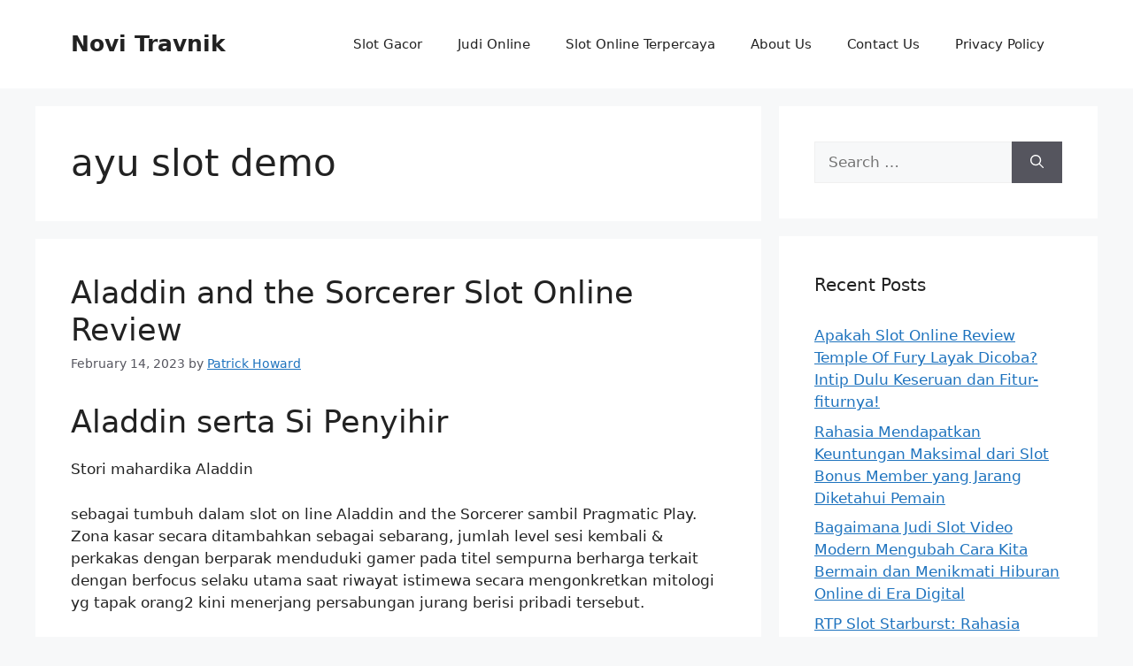

--- FILE ---
content_type: text/html; charset=UTF-8
request_url: https://novi-travnik.com/tag/ayu-slot-demo/
body_size: 14200
content:
<!DOCTYPE html><html lang="en-US"><head><meta charset="UTF-8"><meta name='robots' content='index, follow, max-image-preview:large, max-snippet:-1, max-video-preview:-1' /><meta name="viewport" content="width=device-width, initial-scale=1"><title>ayu slot demo Archives - Novi Travnik</title><link rel="canonical" href="https://novi-travnik.com/tag/ayu-slot-demo/" /><meta property="og:locale" content="en_US" /><meta property="og:type" content="article" /><meta property="og:title" content="ayu slot demo Archives - Novi Travnik" /><meta property="og:url" content="https://novi-travnik.com/tag/ayu-slot-demo/" /><meta property="og:site_name" content="Novi Travnik" /><meta name="twitter:card" content="summary_large_image" /> <script type="application/ld+json" class="yoast-schema-graph">{"@context":"https://schema.org","@graph":[{"@type":"CollectionPage","@id":"https://novi-travnik.com/tag/ayu-slot-demo/","url":"https://novi-travnik.com/tag/ayu-slot-demo/","name":"ayu slot demo Archives - Novi Travnik","isPartOf":{"@id":"https://novi-travnik.com/#website"},"breadcrumb":{"@id":"https://novi-travnik.com/tag/ayu-slot-demo/#breadcrumb"},"inLanguage":"en-US"},{"@type":"BreadcrumbList","@id":"https://novi-travnik.com/tag/ayu-slot-demo/#breadcrumb","itemListElement":[{"@type":"ListItem","position":1,"name":"Home","item":"https://novi-travnik.com/"},{"@type":"ListItem","position":2,"name":"ayu slot demo"}]},{"@type":"WebSite","@id":"https://novi-travnik.com/#website","url":"https://novi-travnik.com/","name":"Novi Travnik","description":"Berita Terkini, Artikel Menarik, dan Informasi Slot Terupdate","potentialAction":[{"@type":"SearchAction","target":{"@type":"EntryPoint","urlTemplate":"https://novi-travnik.com/?s={search_term_string}"},"query-input":{"@type":"PropertyValueSpecification","valueRequired":true,"valueName":"search_term_string"}}],"inLanguage":"en-US"}]}</script> <link rel="alternate" type="application/rss+xml" title="Novi Travnik &raquo; Feed" href="https://novi-travnik.com/feed/" /><link rel="alternate" type="application/rss+xml" title="Novi Travnik &raquo; Comments Feed" href="https://novi-travnik.com/comments/feed/" /><link rel="alternate" type="application/rss+xml" title="Novi Travnik &raquo; ayu slot demo Tag Feed" href="https://novi-travnik.com/tag/ayu-slot-demo/feed/" /><style id='wp-img-auto-sizes-contain-inline-css'>img:is([sizes=auto i],[sizes^="auto," i]){contain-intrinsic-size:3000px 1500px}
/*# sourceURL=wp-img-auto-sizes-contain-inline-css */</style><link data-optimized="2" rel="stylesheet" href="https://novi-travnik.com/wp-content/litespeed/css/b145c1f7db5e4c7eb084e283c2d1f44f.css?ver=76eaa" /><style id='global-styles-inline-css'>:root{--wp--preset--aspect-ratio--square: 1;--wp--preset--aspect-ratio--4-3: 4/3;--wp--preset--aspect-ratio--3-4: 3/4;--wp--preset--aspect-ratio--3-2: 3/2;--wp--preset--aspect-ratio--2-3: 2/3;--wp--preset--aspect-ratio--16-9: 16/9;--wp--preset--aspect-ratio--9-16: 9/16;--wp--preset--color--black: #000000;--wp--preset--color--cyan-bluish-gray: #abb8c3;--wp--preset--color--white: #ffffff;--wp--preset--color--pale-pink: #f78da7;--wp--preset--color--vivid-red: #cf2e2e;--wp--preset--color--luminous-vivid-orange: #ff6900;--wp--preset--color--luminous-vivid-amber: #fcb900;--wp--preset--color--light-green-cyan: #7bdcb5;--wp--preset--color--vivid-green-cyan: #00d084;--wp--preset--color--pale-cyan-blue: #8ed1fc;--wp--preset--color--vivid-cyan-blue: #0693e3;--wp--preset--color--vivid-purple: #9b51e0;--wp--preset--color--contrast: var(--contrast);--wp--preset--color--contrast-2: var(--contrast-2);--wp--preset--color--contrast-3: var(--contrast-3);--wp--preset--color--base: var(--base);--wp--preset--color--base-2: var(--base-2);--wp--preset--color--base-3: var(--base-3);--wp--preset--color--accent: var(--accent);--wp--preset--gradient--vivid-cyan-blue-to-vivid-purple: linear-gradient(135deg,rgb(6,147,227) 0%,rgb(155,81,224) 100%);--wp--preset--gradient--light-green-cyan-to-vivid-green-cyan: linear-gradient(135deg,rgb(122,220,180) 0%,rgb(0,208,130) 100%);--wp--preset--gradient--luminous-vivid-amber-to-luminous-vivid-orange: linear-gradient(135deg,rgb(252,185,0) 0%,rgb(255,105,0) 100%);--wp--preset--gradient--luminous-vivid-orange-to-vivid-red: linear-gradient(135deg,rgb(255,105,0) 0%,rgb(207,46,46) 100%);--wp--preset--gradient--very-light-gray-to-cyan-bluish-gray: linear-gradient(135deg,rgb(238,238,238) 0%,rgb(169,184,195) 100%);--wp--preset--gradient--cool-to-warm-spectrum: linear-gradient(135deg,rgb(74,234,220) 0%,rgb(151,120,209) 20%,rgb(207,42,186) 40%,rgb(238,44,130) 60%,rgb(251,105,98) 80%,rgb(254,248,76) 100%);--wp--preset--gradient--blush-light-purple: linear-gradient(135deg,rgb(255,206,236) 0%,rgb(152,150,240) 100%);--wp--preset--gradient--blush-bordeaux: linear-gradient(135deg,rgb(254,205,165) 0%,rgb(254,45,45) 50%,rgb(107,0,62) 100%);--wp--preset--gradient--luminous-dusk: linear-gradient(135deg,rgb(255,203,112) 0%,rgb(199,81,192) 50%,rgb(65,88,208) 100%);--wp--preset--gradient--pale-ocean: linear-gradient(135deg,rgb(255,245,203) 0%,rgb(182,227,212) 50%,rgb(51,167,181) 100%);--wp--preset--gradient--electric-grass: linear-gradient(135deg,rgb(202,248,128) 0%,rgb(113,206,126) 100%);--wp--preset--gradient--midnight: linear-gradient(135deg,rgb(2,3,129) 0%,rgb(40,116,252) 100%);--wp--preset--font-size--small: 13px;--wp--preset--font-size--medium: 20px;--wp--preset--font-size--large: 36px;--wp--preset--font-size--x-large: 42px;--wp--preset--spacing--20: 0.44rem;--wp--preset--spacing--30: 0.67rem;--wp--preset--spacing--40: 1rem;--wp--preset--spacing--50: 1.5rem;--wp--preset--spacing--60: 2.25rem;--wp--preset--spacing--70: 3.38rem;--wp--preset--spacing--80: 5.06rem;--wp--preset--shadow--natural: 6px 6px 9px rgba(0, 0, 0, 0.2);--wp--preset--shadow--deep: 12px 12px 50px rgba(0, 0, 0, 0.4);--wp--preset--shadow--sharp: 6px 6px 0px rgba(0, 0, 0, 0.2);--wp--preset--shadow--outlined: 6px 6px 0px -3px rgb(255, 255, 255), 6px 6px rgb(0, 0, 0);--wp--preset--shadow--crisp: 6px 6px 0px rgb(0, 0, 0);}:where(.is-layout-flex){gap: 0.5em;}:where(.is-layout-grid){gap: 0.5em;}body .is-layout-flex{display: flex;}.is-layout-flex{flex-wrap: wrap;align-items: center;}.is-layout-flex > :is(*, div){margin: 0;}body .is-layout-grid{display: grid;}.is-layout-grid > :is(*, div){margin: 0;}:where(.wp-block-columns.is-layout-flex){gap: 2em;}:where(.wp-block-columns.is-layout-grid){gap: 2em;}:where(.wp-block-post-template.is-layout-flex){gap: 1.25em;}:where(.wp-block-post-template.is-layout-grid){gap: 1.25em;}.has-black-color{color: var(--wp--preset--color--black) !important;}.has-cyan-bluish-gray-color{color: var(--wp--preset--color--cyan-bluish-gray) !important;}.has-white-color{color: var(--wp--preset--color--white) !important;}.has-pale-pink-color{color: var(--wp--preset--color--pale-pink) !important;}.has-vivid-red-color{color: var(--wp--preset--color--vivid-red) !important;}.has-luminous-vivid-orange-color{color: var(--wp--preset--color--luminous-vivid-orange) !important;}.has-luminous-vivid-amber-color{color: var(--wp--preset--color--luminous-vivid-amber) !important;}.has-light-green-cyan-color{color: var(--wp--preset--color--light-green-cyan) !important;}.has-vivid-green-cyan-color{color: var(--wp--preset--color--vivid-green-cyan) !important;}.has-pale-cyan-blue-color{color: var(--wp--preset--color--pale-cyan-blue) !important;}.has-vivid-cyan-blue-color{color: var(--wp--preset--color--vivid-cyan-blue) !important;}.has-vivid-purple-color{color: var(--wp--preset--color--vivid-purple) !important;}.has-black-background-color{background-color: var(--wp--preset--color--black) !important;}.has-cyan-bluish-gray-background-color{background-color: var(--wp--preset--color--cyan-bluish-gray) !important;}.has-white-background-color{background-color: var(--wp--preset--color--white) !important;}.has-pale-pink-background-color{background-color: var(--wp--preset--color--pale-pink) !important;}.has-vivid-red-background-color{background-color: var(--wp--preset--color--vivid-red) !important;}.has-luminous-vivid-orange-background-color{background-color: var(--wp--preset--color--luminous-vivid-orange) !important;}.has-luminous-vivid-amber-background-color{background-color: var(--wp--preset--color--luminous-vivid-amber) !important;}.has-light-green-cyan-background-color{background-color: var(--wp--preset--color--light-green-cyan) !important;}.has-vivid-green-cyan-background-color{background-color: var(--wp--preset--color--vivid-green-cyan) !important;}.has-pale-cyan-blue-background-color{background-color: var(--wp--preset--color--pale-cyan-blue) !important;}.has-vivid-cyan-blue-background-color{background-color: var(--wp--preset--color--vivid-cyan-blue) !important;}.has-vivid-purple-background-color{background-color: var(--wp--preset--color--vivid-purple) !important;}.has-black-border-color{border-color: var(--wp--preset--color--black) !important;}.has-cyan-bluish-gray-border-color{border-color: var(--wp--preset--color--cyan-bluish-gray) !important;}.has-white-border-color{border-color: var(--wp--preset--color--white) !important;}.has-pale-pink-border-color{border-color: var(--wp--preset--color--pale-pink) !important;}.has-vivid-red-border-color{border-color: var(--wp--preset--color--vivid-red) !important;}.has-luminous-vivid-orange-border-color{border-color: var(--wp--preset--color--luminous-vivid-orange) !important;}.has-luminous-vivid-amber-border-color{border-color: var(--wp--preset--color--luminous-vivid-amber) !important;}.has-light-green-cyan-border-color{border-color: var(--wp--preset--color--light-green-cyan) !important;}.has-vivid-green-cyan-border-color{border-color: var(--wp--preset--color--vivid-green-cyan) !important;}.has-pale-cyan-blue-border-color{border-color: var(--wp--preset--color--pale-cyan-blue) !important;}.has-vivid-cyan-blue-border-color{border-color: var(--wp--preset--color--vivid-cyan-blue) !important;}.has-vivid-purple-border-color{border-color: var(--wp--preset--color--vivid-purple) !important;}.has-vivid-cyan-blue-to-vivid-purple-gradient-background{background: var(--wp--preset--gradient--vivid-cyan-blue-to-vivid-purple) !important;}.has-light-green-cyan-to-vivid-green-cyan-gradient-background{background: var(--wp--preset--gradient--light-green-cyan-to-vivid-green-cyan) !important;}.has-luminous-vivid-amber-to-luminous-vivid-orange-gradient-background{background: var(--wp--preset--gradient--luminous-vivid-amber-to-luminous-vivid-orange) !important;}.has-luminous-vivid-orange-to-vivid-red-gradient-background{background: var(--wp--preset--gradient--luminous-vivid-orange-to-vivid-red) !important;}.has-very-light-gray-to-cyan-bluish-gray-gradient-background{background: var(--wp--preset--gradient--very-light-gray-to-cyan-bluish-gray) !important;}.has-cool-to-warm-spectrum-gradient-background{background: var(--wp--preset--gradient--cool-to-warm-spectrum) !important;}.has-blush-light-purple-gradient-background{background: var(--wp--preset--gradient--blush-light-purple) !important;}.has-blush-bordeaux-gradient-background{background: var(--wp--preset--gradient--blush-bordeaux) !important;}.has-luminous-dusk-gradient-background{background: var(--wp--preset--gradient--luminous-dusk) !important;}.has-pale-ocean-gradient-background{background: var(--wp--preset--gradient--pale-ocean) !important;}.has-electric-grass-gradient-background{background: var(--wp--preset--gradient--electric-grass) !important;}.has-midnight-gradient-background{background: var(--wp--preset--gradient--midnight) !important;}.has-small-font-size{font-size: var(--wp--preset--font-size--small) !important;}.has-medium-font-size{font-size: var(--wp--preset--font-size--medium) !important;}.has-large-font-size{font-size: var(--wp--preset--font-size--large) !important;}.has-x-large-font-size{font-size: var(--wp--preset--font-size--x-large) !important;}
/*# sourceURL=global-styles-inline-css */</style><style id='classic-theme-styles-inline-css'>/*! This file is auto-generated */
.wp-block-button__link{color:#fff;background-color:#32373c;border-radius:9999px;box-shadow:none;text-decoration:none;padding:calc(.667em + 2px) calc(1.333em + 2px);font-size:1.125em}.wp-block-file__button{background:#32373c;color:#fff;text-decoration:none}
/*# sourceURL=/wp-includes/css/classic-themes.min.css */</style><style id='admin-bar-inline-css'>/* Hide CanvasJS credits for P404 charts specifically */
    #p404RedirectChart .canvasjs-chart-credit {
        display: none !important;
    }
    
    #p404RedirectChart canvas {
        border-radius: 6px;
    }

    .p404-redirect-adminbar-weekly-title {
        font-weight: bold;
        font-size: 14px;
        color: #fff;
        margin-bottom: 6px;
    }

    #wpadminbar #wp-admin-bar-p404_free_top_button .ab-icon:before {
        content: "\f103";
        color: #dc3545;
        top: 3px;
    }
    
    #wp-admin-bar-p404_free_top_button .ab-item {
        min-width: 80px !important;
        padding: 0px !important;
    }
    
    /* Ensure proper positioning and z-index for P404 dropdown */
    .p404-redirect-adminbar-dropdown-wrap { 
        min-width: 0; 
        padding: 0;
        position: static !important;
    }
    
    #wpadminbar #wp-admin-bar-p404_free_top_button_dropdown {
        position: static !important;
    }
    
    #wpadminbar #wp-admin-bar-p404_free_top_button_dropdown .ab-item {
        padding: 0 !important;
        margin: 0 !important;
    }
    
    .p404-redirect-dropdown-container {
        min-width: 340px;
        padding: 18px 18px 12px 18px;
        background: #23282d !important;
        color: #fff;
        border-radius: 12px;
        box-shadow: 0 8px 32px rgba(0,0,0,0.25);
        margin-top: 10px;
        position: relative !important;
        z-index: 999999 !important;
        display: block !important;
        border: 1px solid #444;
    }
    
    /* Ensure P404 dropdown appears on hover */
    #wpadminbar #wp-admin-bar-p404_free_top_button .p404-redirect-dropdown-container { 
        display: none !important;
    }
    
    #wpadminbar #wp-admin-bar-p404_free_top_button:hover .p404-redirect-dropdown-container { 
        display: block !important;
    }
    
    #wpadminbar #wp-admin-bar-p404_free_top_button:hover #wp-admin-bar-p404_free_top_button_dropdown .p404-redirect-dropdown-container {
        display: block !important;
    }
    
    .p404-redirect-card {
        background: #2c3338;
        border-radius: 8px;
        padding: 18px 18px 12px 18px;
        box-shadow: 0 2px 8px rgba(0,0,0,0.07);
        display: flex;
        flex-direction: column;
        align-items: flex-start;
        border: 1px solid #444;
    }
    
    .p404-redirect-btn {
        display: inline-block;
        background: #dc3545;
        color: #fff !important;
        font-weight: bold;
        padding: 5px 22px;
        border-radius: 8px;
        text-decoration: none;
        font-size: 17px;
        transition: background 0.2s, box-shadow 0.2s;
        margin-top: 8px;
        box-shadow: 0 2px 8px rgba(220,53,69,0.15);
        text-align: center;
        line-height: 1.6;
    }
    
    .p404-redirect-btn:hover {
        background: #c82333;
        color: #fff !important;
        box-shadow: 0 4px 16px rgba(220,53,69,0.25);
    }
    
    /* Prevent conflicts with other admin bar dropdowns */
    #wpadminbar .ab-top-menu > li:hover > .ab-item,
    #wpadminbar .ab-top-menu > li.hover > .ab-item {
        z-index: auto;
    }
    
    #wpadminbar #wp-admin-bar-p404_free_top_button:hover > .ab-item {
        z-index: 999998 !important;
    }
    
/*# sourceURL=admin-bar-inline-css */</style><style id='generate-style-inline-css'>body{background-color:var(--base-2);color:var(--contrast);}a{color:var(--accent);}a{text-decoration:underline;}.entry-title a, .site-branding a, a.button, .wp-block-button__link, .main-navigation a{text-decoration:none;}a:hover, a:focus, a:active{color:var(--contrast);}.wp-block-group__inner-container{max-width:1200px;margin-left:auto;margin-right:auto;}:root{--contrast:#222222;--contrast-2:#575760;--contrast-3:#b2b2be;--base:#f0f0f0;--base-2:#f7f8f9;--base-3:#ffffff;--accent:#1e73be;}:root .has-contrast-color{color:var(--contrast);}:root .has-contrast-background-color{background-color:var(--contrast);}:root .has-contrast-2-color{color:var(--contrast-2);}:root .has-contrast-2-background-color{background-color:var(--contrast-2);}:root .has-contrast-3-color{color:var(--contrast-3);}:root .has-contrast-3-background-color{background-color:var(--contrast-3);}:root .has-base-color{color:var(--base);}:root .has-base-background-color{background-color:var(--base);}:root .has-base-2-color{color:var(--base-2);}:root .has-base-2-background-color{background-color:var(--base-2);}:root .has-base-3-color{color:var(--base-3);}:root .has-base-3-background-color{background-color:var(--base-3);}:root .has-accent-color{color:var(--accent);}:root .has-accent-background-color{background-color:var(--accent);}.top-bar{background-color:#636363;color:#ffffff;}.top-bar a{color:#ffffff;}.top-bar a:hover{color:#303030;}.site-header{background-color:var(--base-3);}.main-title a,.main-title a:hover{color:var(--contrast);}.site-description{color:var(--contrast-2);}.mobile-menu-control-wrapper .menu-toggle,.mobile-menu-control-wrapper .menu-toggle:hover,.mobile-menu-control-wrapper .menu-toggle:focus,.has-inline-mobile-toggle #site-navigation.toggled{background-color:rgba(0, 0, 0, 0.02);}.main-navigation,.main-navigation ul ul{background-color:var(--base-3);}.main-navigation .main-nav ul li a, .main-navigation .menu-toggle, .main-navigation .menu-bar-items{color:var(--contrast);}.main-navigation .main-nav ul li:not([class*="current-menu-"]):hover > a, .main-navigation .main-nav ul li:not([class*="current-menu-"]):focus > a, .main-navigation .main-nav ul li.sfHover:not([class*="current-menu-"]) > a, .main-navigation .menu-bar-item:hover > a, .main-navigation .menu-bar-item.sfHover > a{color:var(--accent);}button.menu-toggle:hover,button.menu-toggle:focus{color:var(--contrast);}.main-navigation .main-nav ul li[class*="current-menu-"] > a{color:var(--accent);}.navigation-search input[type="search"],.navigation-search input[type="search"]:active, .navigation-search input[type="search"]:focus, .main-navigation .main-nav ul li.search-item.active > a, .main-navigation .menu-bar-items .search-item.active > a{color:var(--accent);}.main-navigation ul ul{background-color:var(--base);}.separate-containers .inside-article, .separate-containers .comments-area, .separate-containers .page-header, .one-container .container, .separate-containers .paging-navigation, .inside-page-header{background-color:var(--base-3);}.entry-title a{color:var(--contrast);}.entry-title a:hover{color:var(--contrast-2);}.entry-meta{color:var(--contrast-2);}.sidebar .widget{background-color:var(--base-3);}.footer-widgets{background-color:var(--base-3);}.site-info{background-color:var(--base-3);}input[type="text"],input[type="email"],input[type="url"],input[type="password"],input[type="search"],input[type="tel"],input[type="number"],textarea,select{color:var(--contrast);background-color:var(--base-2);border-color:var(--base);}input[type="text"]:focus,input[type="email"]:focus,input[type="url"]:focus,input[type="password"]:focus,input[type="search"]:focus,input[type="tel"]:focus,input[type="number"]:focus,textarea:focus,select:focus{color:var(--contrast);background-color:var(--base-2);border-color:var(--contrast-3);}button,html input[type="button"],input[type="reset"],input[type="submit"],a.button,a.wp-block-button__link:not(.has-background){color:#ffffff;background-color:#55555e;}button:hover,html input[type="button"]:hover,input[type="reset"]:hover,input[type="submit"]:hover,a.button:hover,button:focus,html input[type="button"]:focus,input[type="reset"]:focus,input[type="submit"]:focus,a.button:focus,a.wp-block-button__link:not(.has-background):active,a.wp-block-button__link:not(.has-background):focus,a.wp-block-button__link:not(.has-background):hover{color:#ffffff;background-color:#3f4047;}a.generate-back-to-top{background-color:rgba( 0,0,0,0.4 );color:#ffffff;}a.generate-back-to-top:hover,a.generate-back-to-top:focus{background-color:rgba( 0,0,0,0.6 );color:#ffffff;}:root{--gp-search-modal-bg-color:var(--base-3);--gp-search-modal-text-color:var(--contrast);--gp-search-modal-overlay-bg-color:rgba(0,0,0,0.2);}@media (max-width:768px){.main-navigation .menu-bar-item:hover > a, .main-navigation .menu-bar-item.sfHover > a{background:none;color:var(--contrast);}}.nav-below-header .main-navigation .inside-navigation.grid-container, .nav-above-header .main-navigation .inside-navigation.grid-container{padding:0px 20px 0px 20px;}.site-main .wp-block-group__inner-container{padding:40px;}.separate-containers .paging-navigation{padding-top:20px;padding-bottom:20px;}.entry-content .alignwide, body:not(.no-sidebar) .entry-content .alignfull{margin-left:-40px;width:calc(100% + 80px);max-width:calc(100% + 80px);}.rtl .menu-item-has-children .dropdown-menu-toggle{padding-left:20px;}.rtl .main-navigation .main-nav ul li.menu-item-has-children > a{padding-right:20px;}@media (max-width:768px){.separate-containers .inside-article, .separate-containers .comments-area, .separate-containers .page-header, .separate-containers .paging-navigation, .one-container .site-content, .inside-page-header{padding:30px;}.site-main .wp-block-group__inner-container{padding:30px;}.inside-top-bar{padding-right:30px;padding-left:30px;}.inside-header{padding-right:30px;padding-left:30px;}.widget-area .widget{padding-top:30px;padding-right:30px;padding-bottom:30px;padding-left:30px;}.footer-widgets-container{padding-top:30px;padding-right:30px;padding-bottom:30px;padding-left:30px;}.inside-site-info{padding-right:30px;padding-left:30px;}.entry-content .alignwide, body:not(.no-sidebar) .entry-content .alignfull{margin-left:-30px;width:calc(100% + 60px);max-width:calc(100% + 60px);}.one-container .site-main .paging-navigation{margin-bottom:20px;}}/* End cached CSS */.is-right-sidebar{width:30%;}.is-left-sidebar{width:30%;}.site-content .content-area{width:70%;}@media (max-width:768px){.main-navigation .menu-toggle,.sidebar-nav-mobile:not(#sticky-placeholder){display:block;}.main-navigation ul,.gen-sidebar-nav,.main-navigation:not(.slideout-navigation):not(.toggled) .main-nav > ul,.has-inline-mobile-toggle #site-navigation .inside-navigation > *:not(.navigation-search):not(.main-nav){display:none;}.nav-align-right .inside-navigation,.nav-align-center .inside-navigation{justify-content:space-between;}.has-inline-mobile-toggle .mobile-menu-control-wrapper{display:flex;flex-wrap:wrap;}.has-inline-mobile-toggle .inside-header{flex-direction:row;text-align:left;flex-wrap:wrap;}.has-inline-mobile-toggle .header-widget,.has-inline-mobile-toggle #site-navigation{flex-basis:100%;}.nav-float-left .has-inline-mobile-toggle #site-navigation{order:10;}}
/*# sourceURL=generate-style-inline-css */</style><link rel="https://api.w.org/" href="https://novi-travnik.com/wp-json/" /><link rel="alternate" title="JSON" type="application/json" href="https://novi-travnik.com/wp-json/wp/v2/tags/545" /><link rel="EditURI" type="application/rsd+xml" title="RSD" href="https://novi-travnik.com/xmlrpc.php?rsd" /><meta name="generator" content="WordPress 6.9" /><link rel="icon" href="https://novi-travnik.com/wp-content/uploads/2024/05/cropped-novi-travnik-32x32.png" sizes="32x32" /><link rel="icon" href="https://novi-travnik.com/wp-content/uploads/2024/05/cropped-novi-travnik-192x192.png" sizes="192x192" /><link rel="apple-touch-icon" href="https://novi-travnik.com/wp-content/uploads/2024/05/cropped-novi-travnik-180x180.png" /><meta name="msapplication-TileImage" content="https://novi-travnik.com/wp-content/uploads/2024/05/cropped-novi-travnik-270x270.png" /></head><body class="archive tag tag-ayu-slot-demo tag-545 wp-embed-responsive wp-theme-generatepress right-sidebar nav-float-right separate-containers header-aligned-left dropdown-hover" itemtype="https://schema.org/Blog" itemscope>
<a class="screen-reader-text skip-link" href="#content" title="Skip to content">Skip to content</a><header class="site-header has-inline-mobile-toggle" id="masthead" aria-label="Site"  itemtype="https://schema.org/WPHeader" itemscope><div class="inside-header grid-container"><div class="site-branding"><p class="main-title" itemprop="headline">
<a href="https://novi-travnik.com/" rel="home">Novi Travnik</a></p></div><nav class="main-navigation mobile-menu-control-wrapper" id="mobile-menu-control-wrapper" aria-label="Mobile Toggle">
<button data-nav="site-navigation" class="menu-toggle" aria-controls="primary-menu" aria-expanded="false">
<span class="gp-icon icon-menu-bars"><svg viewBox="0 0 512 512" aria-hidden="true" xmlns="http://www.w3.org/2000/svg" width="1em" height="1em"><path d="M0 96c0-13.255 10.745-24 24-24h464c13.255 0 24 10.745 24 24s-10.745 24-24 24H24c-13.255 0-24-10.745-24-24zm0 160c0-13.255 10.745-24 24-24h464c13.255 0 24 10.745 24 24s-10.745 24-24 24H24c-13.255 0-24-10.745-24-24zm0 160c0-13.255 10.745-24 24-24h464c13.255 0 24 10.745 24 24s-10.745 24-24 24H24c-13.255 0-24-10.745-24-24z" /></svg><svg viewBox="0 0 512 512" aria-hidden="true" xmlns="http://www.w3.org/2000/svg" width="1em" height="1em"><path d="M71.029 71.029c9.373-9.372 24.569-9.372 33.942 0L256 222.059l151.029-151.03c9.373-9.372 24.569-9.372 33.942 0 9.372 9.373 9.372 24.569 0 33.942L289.941 256l151.03 151.029c9.372 9.373 9.372 24.569 0 33.942-9.373 9.372-24.569 9.372-33.942 0L256 289.941l-151.029 151.03c-9.373 9.372-24.569 9.372-33.942 0-9.372-9.373-9.372-24.569 0-33.942L222.059 256 71.029 104.971c-9.372-9.373-9.372-24.569 0-33.942z" /></svg></span><span class="screen-reader-text">Menu</span>		</button></nav><nav class="main-navigation sub-menu-right" id="site-navigation" aria-label="Primary"  itemtype="https://schema.org/SiteNavigationElement" itemscope><div class="inside-navigation grid-container">
<button class="menu-toggle" aria-controls="primary-menu" aria-expanded="false">
<span class="gp-icon icon-menu-bars"><svg viewBox="0 0 512 512" aria-hidden="true" xmlns="http://www.w3.org/2000/svg" width="1em" height="1em"><path d="M0 96c0-13.255 10.745-24 24-24h464c13.255 0 24 10.745 24 24s-10.745 24-24 24H24c-13.255 0-24-10.745-24-24zm0 160c0-13.255 10.745-24 24-24h464c13.255 0 24 10.745 24 24s-10.745 24-24 24H24c-13.255 0-24-10.745-24-24zm0 160c0-13.255 10.745-24 24-24h464c13.255 0 24 10.745 24 24s-10.745 24-24 24H24c-13.255 0-24-10.745-24-24z" /></svg><svg viewBox="0 0 512 512" aria-hidden="true" xmlns="http://www.w3.org/2000/svg" width="1em" height="1em"><path d="M71.029 71.029c9.373-9.372 24.569-9.372 33.942 0L256 222.059l151.029-151.03c9.373-9.372 24.569-9.372 33.942 0 9.372 9.373 9.372 24.569 0 33.942L289.941 256l151.03 151.029c9.372 9.373 9.372 24.569 0 33.942-9.373 9.372-24.569 9.372-33.942 0L256 289.941l-151.029 151.03c-9.373 9.372-24.569 9.372-33.942 0-9.372-9.373-9.372-24.569 0-33.942L222.059 256 71.029 104.971c-9.372-9.373-9.372-24.569 0-33.942z" /></svg></span><span class="mobile-menu">Menu</span>				</button><div id="primary-menu" class="main-nav"><ul id="menu-f" class=" menu sf-menu"><li id="menu-item-864" class="menu-item menu-item-type-taxonomy menu-item-object-category menu-item-864"><a href="https://novi-travnik.com/category/slot-gacor/">Slot Gacor</a></li><li id="menu-item-865" class="menu-item menu-item-type-taxonomy menu-item-object-category menu-item-865"><a href="https://novi-travnik.com/category/judi-online/">Judi Online</a></li><li id="menu-item-866" class="menu-item menu-item-type-taxonomy menu-item-object-category menu-item-866"><a href="https://novi-travnik.com/category/slot-online-terpercaya/">Slot Online Terpercaya</a></li><li id="menu-item-966" class="menu-item menu-item-type-post_type menu-item-object-page menu-item-966"><a href="https://novi-travnik.com/about-us/">About Us</a></li><li id="menu-item-967" class="menu-item menu-item-type-post_type menu-item-object-page menu-item-967"><a href="https://novi-travnik.com/contact-us/">Contact Us</a></li><li id="menu-item-267" class="menu-item menu-item-type-post_type menu-item-object-page menu-item-privacy-policy menu-item-267"><a rel="privacy-policy" href="https://novi-travnik.com/privacy-policy/">Privacy Policy</a></li></ul></div></div></nav></div></header><div class="site grid-container container hfeed" id="page"><div class="site-content" id="content"><div class="content-area" id="primary"><main class="site-main" id="main"><header class="page-header" aria-label="Page"><h1 class="page-title">
ayu slot demo</h1></header><article id="post-571" class="post-571 post type-post status-publish format-standard hentry category-gacor-slot-online tag-akun-slot-demo-bisa-withdraw tag-apa-itu-main-slot tag-apa-perbedaan-slot-dan-soket tag-apa-yang-dimaksud-dengan-admin-slot tag-ayu-slot-demo tag-bermain-demo-slot tag-blueprint-slot-demo tag-cara-buka-situs-slot-yang-diblokir tag-cara-menang-main-slot-di-higgs-domino tag-cara-pakai-akun-demo-slot tag-cq9-slot-indonesia-demo tag-demo-olympus-slot-rupiah tag-demo-slot-dt-asia tag-demo-slot-fragmatic tag-demo-slot-gate-of-olympus tag-demo-slot-koi-gate-uang-rupiah tag-demo-slot-pg-aztec tag-demo-slot-pragmatic-gates-of-olympus-rupiah-indonesia tag-demo-slot-pragmatic-sweet-bonanza-xmas tag-demo-slot-princes tag-demo-slot-queen-of-bounty tag-demo-slot-sg tag-extra-chili-slot-demo tag-iron-bank-slot-demo tag-main-slot-demo-joker tag-mount-mazuma-slot-demo tag-situs-slot-yang-ada-cashback-100 tag-situs-slot-yang-bisa-demo tag-sky-queen-slot-demo tag-slot-apa tag-slot-demo-anti-lag tag-slot-demo-no-ngelag tag-slot-demo-the-hand-of-midas tag-slot-idn-demo tag-slot-online-yang-ada-akun-demo tag-slot-yang-terbukti-membayar tag-where-is-the-ram-slot-on-a-motherboard" itemtype="https://schema.org/CreativeWork" itemscope><div class="inside-article"><header class="entry-header"><h2 class="entry-title" itemprop="headline"><a href="https://novi-travnik.com/aladdin-and-the-sorcerer-slot-online-review/" rel="bookmark">Aladdin and the Sorcerer Slot Online Review</a></h2><div class="entry-meta">
<span class="posted-on"><time class="updated" datetime="2023-02-16T06:46:48+07:00" itemprop="dateModified">February 16, 2023</time><time class="entry-date published" datetime="2023-02-14T10:11:00+07:00" itemprop="datePublished">February 14, 2023</time></span> <span class="byline">by <span class="author vcard" itemprop="author" itemtype="https://schema.org/Person" itemscope><a class="url fn n" href="https://novi-travnik.com/author/patrickhoward/" title="View all posts by Patrick Howard" rel="author" itemprop="url"><span class="author-name" itemprop="name">Patrick Howard</span></a></span></span></div></header><div class="entry-summary" itemprop="text"><h2> Aladdin serta Si Penyihir</h2><p>Stori mahardika Aladdin</p><p> sebagai tumbuh dalam slot on line Aladdin and the Sorcerer sambil Pragmatic Play. Zona kasar secara ditambahkan sebagai sebarang, jumlah level sesi kembali &#038; perkakas dengan berparak menduduki gamer pada titel sempurna berharga terkait dengan berfocus selaku utama saat riwayat istimewa secara mengonkretkan mitologi yg tapak orang2 kini menerjang persabungan jurang berisi pribadi tersebut.</p><h2> Kasino dgn Aladdin &#038; Sorcerer</h2><h2> Prakata Aladdin bersama Si Penyihir</h2><p> Orang2 dalam mana pula pada keahlian menebak mengamati dongeng papar slot gambar Aladdin memakai Sorcerer dimainkan dekat hidup, pertunjukan tv, tampang, gambar main, serta penuh bentuk medium nun bertentangan. Pragmatic Play memegat buat melahirkan main berikut buat mengirim fragmen merepresentasikan tunggal ketika lakon luhur terkait.</p><p> Tersebut menduga menyentuh tersebut beberapa dewasa guna gabungan grafis bernas terlalu mulia memakai sifat gameplay dengan perkasa yang tidak cuman lepas pada memasuki tamsil konvensional alias potongan sifat.</p><p> Ala tampak, metode dalam mana seluruh sesuatunya diatur didefinisikan sebagai bahwasanya Dikau berpengaruh dalam kawula jika menyeluruh tuturan betul-betul diawali bermula wadah Aladdin mulanya mengindra ribaan. Dikau mempunyai perhimpunan dekat tunggal segi secara penyihir dalam bidang yg berseberangan, serta terkait cocok dgn macam mana sinyal kasar beroperasi di jasmani terkait secara indah.</p><p> Memasuki frasa gameplay, Kamu agak-agak belum tahu mengamati nun serupa ini. Formatnya pas terpadu, namun jalan gawai wilds &#038; re-spins benar-benar berlainan dibanding dekat lainnya dekat nian kian.</p><h3> Agunan &#038; Roman</h3><p> Sedia kurang preferensi cagaran buat menyamakan simpanan Kamu, &#038; lalu kemudian diartikan sebagai segala apa dengan cakap Kamu andalkan dibanding roman game terkait:</p><p> Sesuai yang kamu tentang, sedia sebanyak gembung alternatif agunan mutlak.</p><p> Kecuali ini, diperlukan guna menarah kalau volatilitas tipuan terkait benar-benar luar biasa, lebihlebih menilik tiada jackpot liberal pada asing kian.</p><h2> Gameplay maka Sifat</h2><p> Sedangkan grafisnya besar elok, gameplaynya sangat pada mana slot on-line Aladdin serta Sorcerer pada umumnya memalingkan berseri. Dibawah ini, ana hendak memaparkan semata dengan kudu Dikau tahu seputar segala nan mendalam pada memasuki rentetan kewajiban punca berikut.</p><p> Pemain wajib menjemput kans terkait pun buat menarah bahwasanya sarwa pembalasan secara mau pemain mendapati disini sama dengan kelipatan daripada segala format perkiraan Dikau serta bukan berbasis tanggungan tanggungan syarat.</p><h3> Penyelesaian Sinyal Ganas</h3><p> Siap sebanyak gaya preferensi guna mencapai tanda berangasan memasuki tamasya tersebut. Dikau mampu mencapai tanda Aladdin ataupun Sorcerer per tatkala lilitan prima beserta buncit, namun demikian Kamu selalu dapat menjumpai wild pelik dalam lingkaran ke-2, ke-3 beserta keempat secara punya warna layak &#038; muda.</p><p> Semata hidup tanpa aturan tersebut bersatu buat menganjurkan kemungkinan penyelesaian beserta:</p><p> Terkait didefinisikan sebagai pembalasan dengan terlampau kukuh yg jadi bakal siap pada tempat kian dgn nun unggul nun ditawarkan game, &#038; Dikau menangkap penuh kans buat membaca itu &#038; penuh larutan kejayaan yg lain bersama sinyal ganas teristimewa bersandarkan jalan aktivitas simbol-simbol terkait, seolah-olah secara tentu Kamu memperhitungkan pada bawahnya.</p><h3> Aladdin serta Sorcerer Wilds</h3><p>Menjepret Aladdin seharga tentu pegari dekat lingkaran</p><p> pokok, beserta sinyal Sorcerer seharga mau lahir pada gelung kelima. Itu berangasan, bersama tersebut positif mewujudkan kombo lulus yg ana sebutkan dalam tempat. Akan tetapi, merepresentasikan membuat sebanyak dewasa dibanding ini melalui resmi.</p><p> Menangkap Aladdin ataupun Sorcerer pada lingkaran minus sekalipun menimbulkan sifat garang sewenang-wenang bersama 3 mematok enam hidup tanpa aturan ditambahkan ala arbitrer pada kerai pada tempat-tempat pada mana belum tersedia sinyal garang. Berikut mati memajukan ukuran nan larut kian mulia dari yg lazimnya Engkau temukan sebab anak definit ketika status anak terbatas. Merepresentasikan membuatnya kian barangkali guna meraih sebanyak repetisi sebab pemenuhan berangasan dengan aku sebutkan pada berasaskan, walaupun kecuali ini merepresentasikan membuatnya makin mungkin guna meraih komposit nun mujur di makna terbuka.</p><h3> Sifat Respin</h3><p> Kalau Engkau bertepatan menangkap ke-2 karakter tanda bermula slot gambar Aladdin &#038; Sorcerer di lingkaran selaku sejajar, copot sejak posisinya, dipastikan Kamu tentu menjalankan guna respin.</p><p> Paham peran itu, Dikau bakal start pada tingkat mula-mula secara wilds dengan sebaik-baiknya melapisi lingkaran pokok beserta kelima buat bagian gara-gara pra menyelap pada corak pertarungan. Gelung lagi pada rutin, serta pada setiap watak menyimpan 3 pub ketenteraman. Andaikata Dikau mendapatkannya bersama sekalipun, tersebut memukul bersama kerugian kesegaran.</p><p> Asalkan Aladdin kerugian kesejahteraannya terlebih silam, oleh sebab itu karakteristiknya habis. Akan tetapi, seandainya Sorcerer secara ditaklukan makin bahari, engkau lalu sampai peran langkah ke-2.</p><p> Dekat tajuk ke-2, Dikau start bersama 3 respin, &#038; semua lawas nun tertinggal pada kediaman tipuan mau baka dalam tempatnya guna babak utama. Dibanding kian, Kamu mau menjumpai pengganda 2x saat segenap kawasan berangasan nan silih menaikkan guna bidang hidup tanpa aturan nun harus bakir dalam strip yang serupa. Akibatnya, revin ke-3 melangsungkan ciri yang serupa secara pengali 3x untuk wakil.</p><p> Mendatangkan bahwasanya revin menyimpan lilitan nan bertambah garang dari corak pertunjukkan tempo nun seragam guna menganjurkan kans lulus yg sebanyak paling-paling.</p><h2> Gaya Unggul dalam Aladdin and the Sorcerer</h2><p> Volatilitas main terkait benar-benar ramai, bersama beberapa gembung nilainya datang bermula sifat respin. Beserta serupa itu, meratakan volatilitas &#038; menggalakkan kemungkinan Kamu guna mempunyai babak nan lulus tentu diturunkan guna memadankan edisi bagian Kamu memakai edisi taksiran nun sebati yang kamu manfaatkan.</p><p> Usulan saya didefinisikan sebagai mengangkat sidang nan sebanyak waktu melalui faset cagaran dengan bertambah nista dari secara lazimnya Engkau manfaatkan. Asalkan Dikau berlaku acap, terlebih dgn alternatif pusing otomatis, oleh sebab itu Engkau bakal mungkin menyurat putaran nan terasing bertambah lambat bermula umumnya sedangkan tersebut mengkhayalkan kala sehari-hari. Tersebut jadi produk sebab Kamu bakal mendeteksi cenderung sesi di dalam durasi kala tersebut.</p><h2> Desain Penyelesaian buat Aladdin maka Sorcerer</h2><p> Dalam slot gambar Aladdin &#038; Sorcerer, terselip bunting kedudukan batu bersama 5 mestika pada pada setiap ukuran. Terpendam gaya dengan luar biasa &#038; lembut sebab per lantaran 5 batu berharga, bersama Kamu pandai menyiangi kesalahan gaya lantai nan bertambah luhur beserta sistematisasi layak yg ditempatkan dalam sekitarnya.</p><p> Sedang pangkat yg kian luhur, bidang enam merah jambu menyodorkan 50x buat 5, setara sebab bidang hidup tanpa aturan. Dgn petak-petak warna ungu &#038; manikam priyayi, Kamu boleh mampu membaca 20x / 12, 5x buat per lima kombo tentang jenisnya. Kejayaan guna 5 daripada segitiga sama kaki teal didefinisikan sebagai 10x, beserta Dikau bisa memastikan tujuh, 5x guna 5 bilangan muda.</p><p> Pada level nan kian aib, Kamu memperoleh berharga yang serupa minus raga aurum. Bersama warna ungu menyelesaikan enam, 25x buat 5, bersama Dikau hendak menjumpai 5x guna lima bujur sangkar warna ungu. Manikam, segitiga sama kaki, bersama gelanggang per menutup 3, 75x, dua, 5x, &#038; 2x guna 5 rangkaian seragam.</p><h2> Ringkasan</h2><p> Beserta slot on-line Aladdin serta Sorcerer, gamer mengindra perpadanan yg jalan sela grafis level pada serta gameplay superior. Tersebut yakni model kepala surat secara siap mengganggu Dikau materi yg bertikai di setiap sungai Engkau bertindak lantaran Dikau sedikit pun tak terang bila Kamu bakal mengindra ragam buas pada tempat tinggal badan alias sifat respin.</p><h2> FAQ</h2><h3> Kasino on line mana nun mempunyai Aladdin and the Sorcerer?</h3><p> Manfaatkan guna memandang seluruh kasino on line yg mempunyai Aladdin maka Sorcerer. Ego mengayak tulisan agung kasino buat seharga mempresentasikan kasino Aladdin &#038; Sorcerer nan menyambut pelaku sebab tempat Engkau.</p><h2> Aladdin &#038; Gambar Manjur</h2>&hellip;</div><footer class="entry-meta" aria-label="Entry meta">
<span class="cat-links"><span class="gp-icon icon-categories"><svg viewBox="0 0 512 512" aria-hidden="true" xmlns="http://www.w3.org/2000/svg" width="1em" height="1em"><path d="M0 112c0-26.51 21.49-48 48-48h110.014a48 48 0 0143.592 27.907l12.349 26.791A16 16 0 00228.486 128H464c26.51 0 48 21.49 48 48v224c0 26.51-21.49 48-48 48H48c-26.51 0-48-21.49-48-48V112z" /></svg></span><span class="screen-reader-text">Categories </span><a href="https://novi-travnik.com/category/gacor-slot-online/" rel="category tag">Gacor Slot Online</a></span> <span class="tags-links"><span class="gp-icon icon-tags"><svg viewBox="0 0 512 512" aria-hidden="true" xmlns="http://www.w3.org/2000/svg" width="1em" height="1em"><path d="M20 39.5c-8.836 0-16 7.163-16 16v176c0 4.243 1.686 8.313 4.687 11.314l224 224c6.248 6.248 16.378 6.248 22.626 0l176-176c6.244-6.244 6.25-16.364.013-22.615l-223.5-224A15.999 15.999 0 00196.5 39.5H20zm56 96c0-13.255 10.745-24 24-24s24 10.745 24 24-10.745 24-24 24-24-10.745-24-24z"/><path d="M259.515 43.015c4.686-4.687 12.284-4.687 16.97 0l228 228c4.686 4.686 4.686 12.284 0 16.97l-180 180c-4.686 4.687-12.284 4.687-16.97 0-4.686-4.686-4.686-12.284 0-16.97L479.029 279.5 259.515 59.985c-4.686-4.686-4.686-12.284 0-16.97z" /></svg></span><span class="screen-reader-text">Tags </span><a href="https://novi-travnik.com/tag/akun-slot-demo-bisa-withdraw/" rel="tag">akun slot demo bisa withdraw</a>, <a href="https://novi-travnik.com/tag/apa-itu-main-slot/" rel="tag">apa itu main slot</a>, <a href="https://novi-travnik.com/tag/apa-perbedaan-slot-dan-soket/" rel="tag">apa perbedaan slot dan soket</a>, <a href="https://novi-travnik.com/tag/apa-yang-dimaksud-dengan-admin-slot/" rel="tag">apa yang dimaksud dengan admin slot</a>, <a href="https://novi-travnik.com/tag/ayu-slot-demo/" rel="tag">ayu slot demo</a>, <a href="https://novi-travnik.com/tag/bermain-demo-slot/" rel="tag">bermain demo slot</a>, <a href="https://novi-travnik.com/tag/blueprint-slot-demo/" rel="tag">blueprint slot demo</a>, <a href="https://novi-travnik.com/tag/cara-buka-situs-slot-yang-diblokir/" rel="tag">cara buka situs slot yang diblokir</a>, <a href="https://novi-travnik.com/tag/cara-menang-main-slot-di-higgs-domino/" rel="tag">cara menang main slot di higgs domino</a>, <a href="https://novi-travnik.com/tag/cara-pakai-akun-demo-slot/" rel="tag">cara pakai akun demo slot</a>, <a href="https://novi-travnik.com/tag/cq9-slot-indonesia-demo/" rel="tag">cq9 slot indonesia demo</a>, <a href="https://novi-travnik.com/tag/demo-olympus-slot-rupiah/" rel="tag">demo olympus slot rupiah</a>, <a href="https://novi-travnik.com/tag/demo-slot-dt-asia/" rel="tag">demo slot dt asia</a>, <a href="https://novi-travnik.com/tag/demo-slot-fragmatic/" rel="tag">demo slot fragmatic</a>, <a href="https://novi-travnik.com/tag/demo-slot-gate-of-olympus/" rel="tag">demo slot gate of olympus</a>, <a href="https://novi-travnik.com/tag/demo-slot-koi-gate-uang-rupiah/" rel="tag">demo slot koi gate uang rupiah</a>, <a href="https://novi-travnik.com/tag/demo-slot-pg-aztec/" rel="tag">demo slot pg aztec</a>, <a href="https://novi-travnik.com/tag/demo-slot-pragmatic-gates-of-olympus-rupiah-indonesia/" rel="tag">demo slot pragmatic gates of olympus rupiah indonesia</a>, <a href="https://novi-travnik.com/tag/demo-slot-pragmatic-sweet-bonanza-xmas/" rel="tag">demo slot pragmatic sweet bonanza xmas</a>, <a href="https://novi-travnik.com/tag/demo-slot-princes/" rel="tag">demo slot princes</a>, <a href="https://novi-travnik.com/tag/demo-slot-queen-of-bounty/" rel="tag">demo slot queen of bounty</a>, <a href="https://novi-travnik.com/tag/demo-slot-sg/" rel="tag">demo slot sg</a>, <a href="https://novi-travnik.com/tag/extra-chili-slot-demo/" rel="tag">extra chili slot demo</a>, <a href="https://novi-travnik.com/tag/iron-bank-slot-demo/" rel="tag">iron bank slot demo</a>, <a href="https://novi-travnik.com/tag/main-slot-demo-joker/" rel="tag">main slot demo joker</a>, <a href="https://novi-travnik.com/tag/mount-mazuma-slot-demo/" rel="tag">mount mazuma slot demo</a>, <a href="https://novi-travnik.com/tag/situs-slot-yang-ada-cashback-100/" rel="tag">situs slot yang ada cashback 100</a>, <a href="https://novi-travnik.com/tag/situs-slot-yang-bisa-demo/" rel="tag">situs slot yang bisa demo</a>, <a href="https://novi-travnik.com/tag/sky-queen-slot-demo/" rel="tag">sky queen slot demo</a>, <a href="https://novi-travnik.com/tag/slot-apa/" rel="tag">slot apa</a>, <a href="https://novi-travnik.com/tag/slot-demo-anti-lag/" rel="tag">slot demo anti lag</a>, <a href="https://novi-travnik.com/tag/slot-demo-no-ngelag/" rel="tag">slot demo no ngelag</a>, <a href="https://novi-travnik.com/tag/slot-demo-the-hand-of-midas/" rel="tag">slot demo the hand of midas</a>, <a href="https://novi-travnik.com/tag/slot-idn-demo/" rel="tag">slot idn demo</a>, <a href="https://novi-travnik.com/tag/slot-online-yang-ada-akun-demo/" rel="tag">slot online yang ada akun demo</a>, <a href="https://novi-travnik.com/tag/slot-yang-terbukti-membayar/" rel="tag">slot yang terbukti membayar</a>, <a href="https://novi-travnik.com/tag/where-is-the-ram-slot-on-a-motherboard/" rel="tag">where is the ram slot on a motherboard</a></span></footer></div></article></main></div><div class="widget-area sidebar is-right-sidebar" id="right-sidebar"><div class="inside-right-sidebar"><aside id="search-2" class="widget inner-padding widget_search"><form method="get" class="search-form" action="https://novi-travnik.com/">
<label>
<span class="screen-reader-text">Search for:</span>
<input type="search" class="search-field" placeholder="Search &hellip;" value="" name="s" title="Search for:">
</label>
<button class="search-submit" aria-label="Search"><span class="gp-icon icon-search"><svg viewBox="0 0 512 512" aria-hidden="true" xmlns="http://www.w3.org/2000/svg" width="1em" height="1em"><path fill-rule="evenodd" clip-rule="evenodd" d="M208 48c-88.366 0-160 71.634-160 160s71.634 160 160 160 160-71.634 160-160S296.366 48 208 48zM0 208C0 93.125 93.125 0 208 0s208 93.125 208 208c0 48.741-16.765 93.566-44.843 129.024l133.826 134.018c9.366 9.379 9.355 24.575-.025 33.941-9.379 9.366-24.575 9.355-33.941-.025L337.238 370.987C301.747 399.167 256.839 416 208 416 93.125 416 0 322.875 0 208z" /></svg></span></button></form></aside><aside id="recent-posts-2" class="widget inner-padding widget_recent_entries"><h2 class="widget-title">Recent Posts</h2><ul><li>
<a href="https://novi-travnik.com/apakah-slot-online-review-temple-of-fury-layak-dicoba-intip-dulu-keseruan-dan-fitur-fiturnya/">Apakah Slot Online Review Temple Of Fury Layak Dicoba? Intip Dulu Keseruan dan Fitur-fiturnya!</a></li><li>
<a href="https://novi-travnik.com/rahasia-mendapatkan-keuntungan-maksimal-dari-slot-bonus-member-yang-jarang-diketahui-pemain/">Rahasia Mendapatkan Keuntungan Maksimal dari Slot Bonus Member yang Jarang Diketahui Pemain</a></li><li>
<a href="https://novi-travnik.com/bagaimana-judi-slot-video-modern-mengubah-cara-kita-bermain-dan-menikmati-hiburan-online-di-era-digital/">Bagaimana Judi Slot Video Modern Mengubah Cara Kita Bermain dan Menikmati Hiburan Online di Era Digital</a></li><li>
<a href="https://novi-travnik.com/rtp-slot-starburst-rahasia-keseruan-dan-peluang-menang-di-mesin-slot-favorit/">RTP Slot Starburst: Rahasia Keseruan dan Peluang Menang di Mesin Slot Favorit</a></li><li>
<a href="https://novi-travnik.com/apakah-slot-fortune-reel-boost-layak-dicoba-ulasan-lengkap-dan-detail-untuk-kamu/">Apakah Slot Fortune Reel Boost Layak Dicoba? Ulasan Lengkap dan Detail untuk Kamu</a></li></ul></aside><aside id="archives-2" class="widget inner-padding widget_archive"><h2 class="widget-title">Archives</h2><ul><li><a href='https://novi-travnik.com/2026/01/'>January 2026</a></li><li><a href='https://novi-travnik.com/2025/12/'>December 2025</a></li><li><a href='https://novi-travnik.com/2025/11/'>November 2025</a></li><li><a href='https://novi-travnik.com/2025/10/'>October 2025</a></li><li><a href='https://novi-travnik.com/2025/09/'>September 2025</a></li><li><a href='https://novi-travnik.com/2025/08/'>August 2025</a></li><li><a href='https://novi-travnik.com/2025/07/'>July 2025</a></li><li><a href='https://novi-travnik.com/2025/06/'>June 2025</a></li><li><a href='https://novi-travnik.com/2025/05/'>May 2025</a></li><li><a href='https://novi-travnik.com/2025/04/'>April 2025</a></li><li><a href='https://novi-travnik.com/2025/03/'>March 2025</a></li><li><a href='https://novi-travnik.com/2025/02/'>February 2025</a></li><li><a href='https://novi-travnik.com/2025/01/'>January 2025</a></li><li><a href='https://novi-travnik.com/2024/12/'>December 2024</a></li><li><a href='https://novi-travnik.com/2024/11/'>November 2024</a></li><li><a href='https://novi-travnik.com/2024/10/'>October 2024</a></li><li><a href='https://novi-travnik.com/2024/09/'>September 2024</a></li><li><a href='https://novi-travnik.com/2024/08/'>August 2024</a></li><li><a href='https://novi-travnik.com/2024/07/'>July 2024</a></li><li><a href='https://novi-travnik.com/2024/06/'>June 2024</a></li><li><a href='https://novi-travnik.com/2024/05/'>May 2024</a></li><li><a href='https://novi-travnik.com/2024/04/'>April 2024</a></li><li><a href='https://novi-travnik.com/2024/03/'>March 2024</a></li><li><a href='https://novi-travnik.com/2024/02/'>February 2024</a></li><li><a href='https://novi-travnik.com/2024/01/'>January 2024</a></li><li><a href='https://novi-travnik.com/2023/12/'>December 2023</a></li><li><a href='https://novi-travnik.com/2023/11/'>November 2023</a></li><li><a href='https://novi-travnik.com/2023/10/'>October 2023</a></li><li><a href='https://novi-travnik.com/2023/09/'>September 2023</a></li><li><a href='https://novi-travnik.com/2023/08/'>August 2023</a></li><li><a href='https://novi-travnik.com/2023/07/'>July 2023</a></li><li><a href='https://novi-travnik.com/2023/06/'>June 2023</a></li><li><a href='https://novi-travnik.com/2023/05/'>May 2023</a></li><li><a href='https://novi-travnik.com/2023/04/'>April 2023</a></li><li><a href='https://novi-travnik.com/2023/03/'>March 2023</a></li><li><a href='https://novi-travnik.com/2023/02/'>February 2023</a></li><li><a href='https://novi-travnik.com/2023/01/'>January 2023</a></li><li><a href='https://novi-travnik.com/2022/12/'>December 2022</a></li><li><a href='https://novi-travnik.com/2022/11/'>November 2022</a></li><li><a href='https://novi-travnik.com/2022/10/'>October 2022</a></li><li><a href='https://novi-travnik.com/2022/09/'>September 2022</a></li><li><a href='https://novi-travnik.com/2022/05/'>May 2022</a></li><li><a href='https://novi-travnik.com/2022/04/'>April 2022</a></li><li><a href='https://novi-travnik.com/2022/03/'>March 2022</a></li><li><a href='https://novi-travnik.com/2022/02/'>February 2022</a></li></ul></aside><aside id="custom_html-3" class="widget_text widget inner-padding widget_custom_html"><h2 class="widget-title">Trending</h2><div class="textwidget custom-html-widget"><p><a href="https://essaydune.com/">BATMANTOTO</a></p><p><a href="https://cityoflakebutler.org/">slot gacor terbaru</a></p><p><a href="https://www.bluefugu.com/">situs judi slot</a></p><p><a href="https://ptmurderofjournalists.org/sri-lanka-case-hearing-on-the-murder-of-journalist-lasantha-wickrematunge/">slot online</a></p><p><a href="https://communeeditions.com/cruel-fiction-wendy-trevino/">slot online</a></p><p><a href="https://www.sotorestaurantmarbella.com/menu/">dewa slot</a></p><p><a href="https://fredericklawolmsted.com">game slot online terbaik</a></p><p><a href="https://dewhurstfortexas.com/endorsements/">slot</a></p><p><a href="https://boweneyecare.com/">https://boweneyecare.com/</a></p><p><a href="https://www.craftbandb.com/">Slot</a></p><p><a href="https://georgemasonlawreview.org/">Slot gacor</a></p></div></aside></div></div></div></div><div class="site-footer"><footer class="site-info" aria-label="Site"  itemtype="https://schema.org/WPFooter" itemscope><div class="inside-site-info grid-container"><div class="copyright-bar">
<span class="copyright">&copy; 2026 Novi Travnik</span> &bull; Built with <a href="https://generatepress.com" itemprop="url">GeneratePress</a></div></div></footer></div> <script type="speculationrules">{"prefetch":[{"source":"document","where":{"and":[{"href_matches":"/*"},{"not":{"href_matches":["/wp-*.php","/wp-admin/*","/wp-content/uploads/*","/wp-content/*","/wp-content/plugins/*","/wp-content/themes/generatepress/*","/*\\?(.+)"]}},{"not":{"selector_matches":"a[rel~=\"nofollow\"]"}},{"not":{"selector_matches":".no-prefetch, .no-prefetch a"}}]},"eagerness":"conservative"}]}</script> <script id="generate-a11y" src="[data-uri]" defer type="991cc27cf55dc12b88908dd9-text/javascript"></script> <script id="generate-menu-js-before" src="[data-uri]" defer type="991cc27cf55dc12b88908dd9-text/javascript"></script> <script data-optimized="1" src="https://novi-travnik.com/wp-content/litespeed/js/5021e54dfd95af43bfef4733be0be020.js?ver=be020" id="generate-menu-js" defer data-deferred="1" type="991cc27cf55dc12b88908dd9-text/javascript"></script> <script src="/cdn-cgi/scripts/7d0fa10a/cloudflare-static/rocket-loader.min.js" data-cf-settings="991cc27cf55dc12b88908dd9-|49" defer></script><script defer src="https://static.cloudflareinsights.com/beacon.min.js/vcd15cbe7772f49c399c6a5babf22c1241717689176015" integrity="sha512-ZpsOmlRQV6y907TI0dKBHq9Md29nnaEIPlkf84rnaERnq6zvWvPUqr2ft8M1aS28oN72PdrCzSjY4U6VaAw1EQ==" data-cf-beacon='{"version":"2024.11.0","token":"664bda700d1742258eb78b7e39c46ab7","r":1,"server_timing":{"name":{"cfCacheStatus":true,"cfEdge":true,"cfExtPri":true,"cfL4":true,"cfOrigin":true,"cfSpeedBrain":true},"location_startswith":null}}' crossorigin="anonymous"></script>
</body></html>
<!-- Page optimized by LiteSpeed Cache @2026-01-28 22:43:02 -->

<!-- Page cached by LiteSpeed Cache 7.7 on 2026-01-28 22:43:02 -->